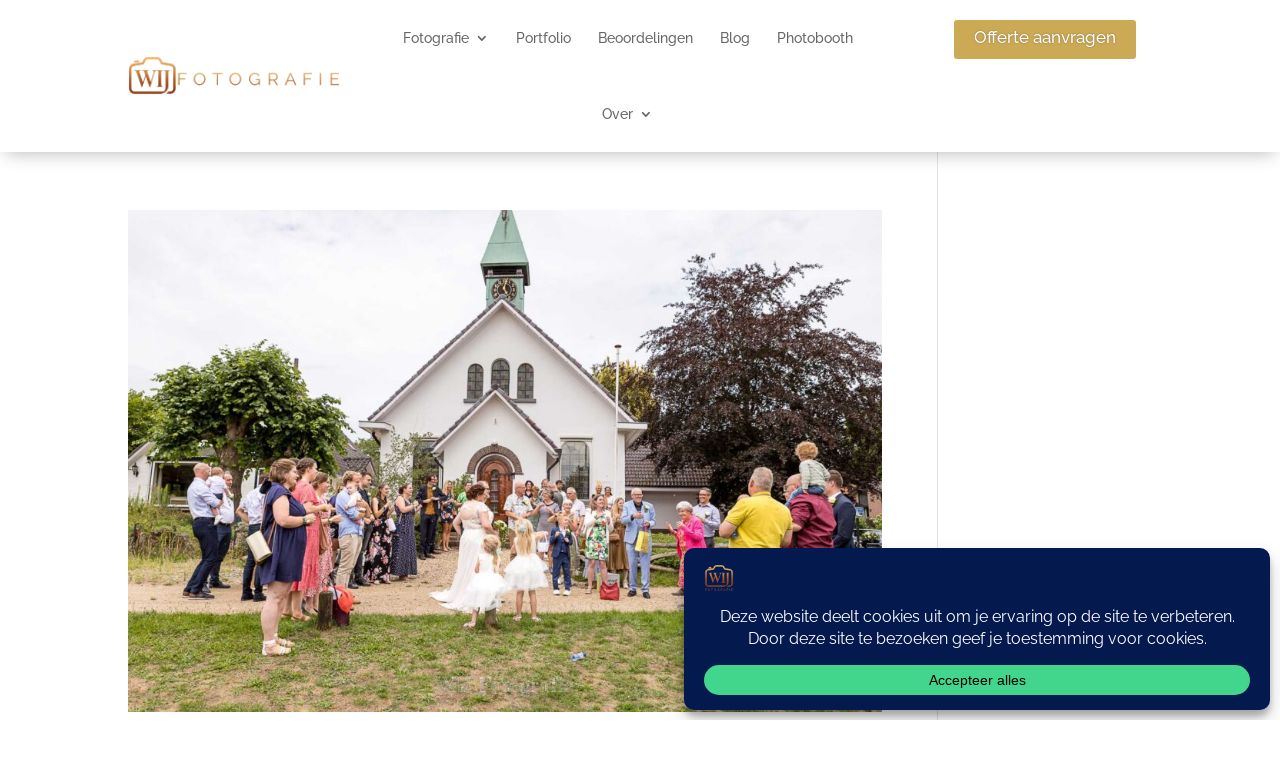

--- FILE ---
content_type: text/css; charset=utf-8
request_url: https://www.wijfotografie.nl/wp-content/themes/WIJ-Fotografie/style.css?ver=4.27.5
body_size: 294
content:
/*
Theme Name: WIJ-Fotografie
Theme URI: https://expertwebbouw.nl
Template: Divi
Author: Expert Webbouw
Author URI: https://expertwebbouw.nl
Description: WIJ-Fotografie
Tags: WIJ-Fotografie door Matthias Joosse
Version: 1.0.1541446468
Updated: 2018-11-05 20:34:28
*/

/* Outline Out */

@mixin .outline-out {
	$outerBorderWidth: 4px;
	$innerBorderWidth: 4px;

	@include hacks();
	position: relative;

	&:before {
		content: '';
		position: absolute;
		border: $primaryColor solid $outerBorderWidth;
		top: 0;
		right: 0;
		bottom: 0;
		left: 0;
		@include prefixed(transition-duration, .3s);
		@include prefixed(transition-property, "top, right, bottom, left");
	}

	&:hover:before,
	&:focus:before,
	&:active:before {
		top: -($outerBorderWidth + $innerBorderWidth);
		right: -($outerBorderWidth + $innerBorderWidth);
		bottom: -($outerBorderWidth + $innerBorderWidth);
		left: -($outerBorderWidth + $innerBorderWidth);
	}
}